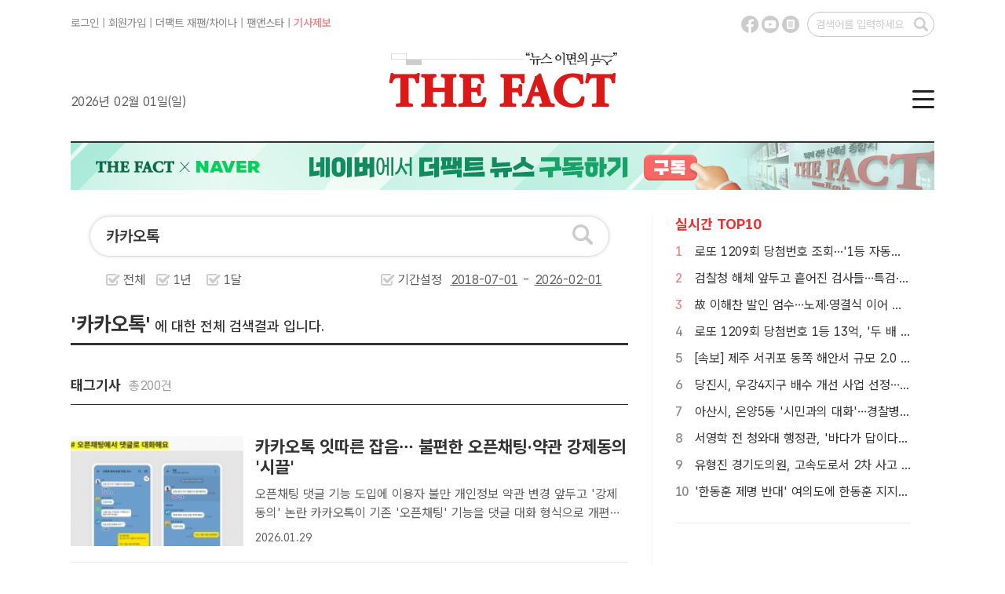

--- FILE ---
content_type: text/html; charset=UTF-8
request_url: http://search.tf.co.kr/search.php?q=%EC%B9%B4%EC%B9%B4%EC%98%A4%ED%86%A1&ref=read_gizatag
body_size: 30218
content:


<!doctype html>
<html>
<head>
<meta charset="utf-8">
<title>카카오톡 검색결과 - 더팩트</title>

<meta http-equiv="X-UA-Compatible" content="IE=edge">
<!--
<meta http-equiv="Pragma" content="no-cache" />
-->
<meta name="format-detection" content="telephone=no, address=no, email=no"/>
<meta name="title" content="카카오톡 검색결과 - 더팩트" />
<meta name="news_keywords" content="카카오톡 검색결과를 더팩트에서 만나보세요" />

<meta name="keywords" content="카카오톡 검색결과를 더팩트에서 만나보세요" />
<meta name="description" content=" 카카오톡 검색결과를 더팩트에서 만나보세요" />
<meta name="copyright" content="tf.co.kr, Inc" />
<meta name="writer" content="더팩트" />
<meta name="subject" content="카카오톡 검색결과 - 더팩트" />
<meta name="author" content="tf.co.kr" />

<meta property="fb:app_id" content="128874367213393" />
<meta property="og:url" content="https://search.tf.co.kr/search.php" />
<meta property="og:title" content="카카오톡 검색결과 - 더팩트" />
<meta property="og:type" content="website" />
<meta property="og:description" content="카카오톡 검색결과를 더팩트에서 만나보세요" />
<meta property="og:image" content="https://img.tf.co.kr/ss/2025/tf/thefact_img.png" />
<meta property="og:site_name" content="더팩트" />
<meta property="og:locale" content="ko_KR" />
<meta property="article:author" content="https://www.tf.co.kr" />
<meta property="article:publisher" content="https://www.tf.co.kr" />
<meta name="facebook-domain-verification" content="ycd07k3len4ydz7xifi61ga4ms38kn" />

<meta name="twitter:card" content="summary_large_image" />
<meta name="twitter:title" content="카카오톡 검색결과 - 더팩트" />
<meta name="twitter:description" content="카카오톡 검색결과를 더팩트에서 만나보세요" />
<meta name="twitter:image:src" content="https://img.tf.co.kr/ss/2025/tf/thefact_img.png" />

<link href="https://www.tf.co.kr/public/css/2025/default.css?v=20241211" rel="stylesheet" type="text/css" />
<link href="https://www.tf.co.kr/public/css/2025/tf_subpage.css?v=202412272" rel="stylesheet" type="text/css" />

<link rel="preconnect" href="https://cdn.jsdelivr.net/" crossorigin />
<link rel="preload" as="style" href="https://cdn.jsdelivr.net/gh/orioncactus/pretendard@v1.3.9/dist/web/variable/pretendardvariable-gov-dynamic-subset.min.css" crossorigin onload="this.onload=null;this.rel='stylesheet'" />

<link rel="shortcut icon" href="https://img.tf.co.kr/ss/tffavicon.ico" />

<!-- 이건 페이지마다 바껴서 들어가야 함-->
<link rel="canonical" href="https://search.tf.co.kr/search.php" />

<!--
<script data-ad-client="ca-pub-5925106170023738" async src="https://pagead2.googlesyndication.com/pagead/js/adsbygoogle.js"></script>
-->


<script src="//www.tf.co.kr/public/js/2025/jquery/jquery-1.11.2.min.js"></script>
<!--
<script src="https://www.tf.co.kr/public/js/2015/jquery/jquery-1.9.1.min.js" type="text/javascript"></script>
-->
<script src="//www.tf.co.kr/public/js/2025/tf.common.js?v=20161222_2" type="text/javascript"></script>

</head>

<body>

<!--탑 메뉴 레이어-->
<script src="//www.tf.co.kr/public/layout/2025/global_nav.php?v=2024111101" type="text/javascript"></script>

<script src="./js/rts_2015.js?v=20150211"></script>
<script src="./js/datepicker_2025.js?v=12"></script>

<script type="text/javascript">
$(function() {
	$(".search_ui_wrap .s_u_select > *").bind({
		click: function() {
			$(".search_ui_wrap .s_u_select > *").not(".sel").removeClass("on");
			$(this).addClass("on");
			$('#sType').val($(this).attr('typevar'));

		}
	});

	$( window ).resize(function() {
		//tf_scrollFix.reset();
	});

	//$('.poll_photo_more,.pa_i_imgs').imgLiquid({fill:true,verticalAlign:'10%'});
	
});
</script>
<script type="text/javascript">

function searchchk(){
	var f = document.sform;
	var v = f.q.value;
	v = v.encodeURLComponent();
	f.q.value = v;

}

function changeDate(str){
	var sdate = document.getElementById("sdate");
	var edate = document.getElementById("edate");
	
	var dt = new Date();
	var month = dt.getMonth()+1;
	var day = dt.getDate();
	var year = (navigator.appName.indexOf("Microsoft Internet Explorer") > -1) ? dt.getFullYear() : dt.getYear() + 1900;

	if(str == "all"){
		sdate.value = "";
		edate.value = "";
		
		//sdate.setAttribute('data-value') = "";
		//edate.setAttribute('data-value') = "";
		
	}else if(str == "year"){
		sdate.value = year-1 + '-' + addZero(month,2) + '-' + addZero(day,2);
		edate.value = year + '-' + addZero(month,2) + '-' + addZero(day,2);
		
		//sdate.setAttribute('data-value') = year-1 + '-' + addZero(month,2) + '-' + addZero(day,2);
		//edate.setAttribute('data-value') = year + '-' + addZero(month,2) + '-' + addZero(day,2);
		
	}else if(str == "month"){
		if(month<=1){
			sdate.value = year-1 + '-12-' + addZero(day,2);
			//sdate.setAttribute('data-value') = year-1 + '-12-' + addZero(day,2);
			
		}else{
			sdate.value = year + '-' + addZero(dt.getMonth(),2) + '-' + addZero(day,2);
			//sdate.setAttribute('data-value') = year + '-' + addZero(dt.getMonth(),2) + '-' + addZero(day,2);
	
		}
		edate.value = year + '-' + addZero(month,2) + '-' + addZero(day,2);
		//edate.setAttribute('data-value') = year + '-' + addZero(month,2) + '-' + addZero(day,2);
		
	}
}

function addZero(num, size) {
    var zero = "";
    num = num.toString();
    if (num.length < size) {
        var len = size - num.length;
        for (i=0; i<len; i++) {
            zero += "0";
        }
    }
    return zero + num;
}

function resizeIframe(obj, minHeight) {minHeight = minHeight || 10;try {var getHeightByElement = function(body) {var last = body.lastChild;try {while (last && last.nodeType != 1 || !last.offsetTop) last = last.previousSibling;return last.offsetTop+last.offsetHeight;} catch(e) {return 0;}};var doc = obj.contentDocument || obj.contentWindow.document;if (doc.location.href == 'about:blank') {obj.style.height = minHeight+'px';return;}if (/MSIE/.test(navigator.userAgent)) var h = doc.body.scrollHeight;else {var s = doc.body.appendChild(document.createElement('DIV'));s.style.clear = 'both';var h = s.offsetTop;s.parentNode.removeChild(s);}if (h < minHeight) h = minHeight;obj.style.height = h + 'px';setTimeout(function(){ resizeIframe(obj,minHeight) }, 200);} catch (e) {}}
</script>

<!--Contents-->
<div id="tfSubCon">
	<div class="secBody rLine"> 
		<!--섹션 좌측-->
		<div class="lCol pdB30"> 
			<!--검색 폼-->
			<div class="searchWrap">
				<form name="sform" method=get onsubmit="return seachchk();">
				<input type="hidden" name="index" value="">
				<input type="hidden" name="datetype" value="" id="sType">
			
				<div class="searchBig">
					<input name="q" value="카카오톡" type="text" onkeydown="if(window.event.keyCode==13){document.sform.submit();}" placeholder="검색어를 입력해 주세요." title="검색어 입력란">
					<button type="submit"></button>
				</div>
				<!--검색 기간 설정-->
				<ul class="preSet">
					<li>
						<input type="radio" class="radioBtn" id="radio_01" name="radioBtn"  typevar="all" onclick="changeDate('all');">
						<label for="radio_01" class="radioBtn">전체</label>
					</li>
					<li>
						<input type="radio" class="radioBtn" id="radio_02" name="radioBtn" typevar="year" onclick="changeDate('year');">
						<label for="radio_02" class="radioBtn">1년</label>
					</li>
					<li>
						<input type="radio" class="radioBtn" id="radio_03" name="radioBtn" typevar="month" onclick="changeDate('month');">
						<label for="radio_03" class="radioBtn">1달</label>
					</li>
					<li class="dSet">
						<input type="radio" class="radioBtn" id="radio_04" name="radioBtn" typevar="all">
						<label for="radio_04" class="radioBtn">기간설정&nbsp;&nbsp;<input id="sdate" class="sDay" name="sdate" value="2018-07-01" type="text" size="8" readonly onclick="TFDATEPIC.open('sdate', '_DATE_PIC_1');"  title="검색 시작일"> - <input id="edate" class="sDay" name="edate" value="2026-02-01"  type="text" size="8" readonly onclick="TFDATEPIC.open('edate', '_DATE_PIC_2');"  title="검색 종료일"></label>
						<div  id="_DATE_PIC_1"></div>
						<div  id="_DATE_PIC_2"></div>
					</li>
				</ul>
				</form>
				
			</div>	
					
		
		
		

		
		
		<!-- 검색 결과 텍스트-->
		<div class="scReTxt mgT30"><span>'카카오톡'</span>&nbsp;에 대한 전체 검색결과 입니다.</div>
		
		<!--없음-->
		

		<!-- 태그검색 리스트 --> 
		        	
			<div class="scTxt mgT40">태그기사&nbsp;&nbsp;<span>총200건</span></div>
			
            <ul class="atcList mgT40">
									<li>
						<div class="aImg"><a href="https://news.tf.co.kr/read/economy/2287240.htm"><img src="https://img.tf.co.kr/article/home/2026/01/29/thumb/202645891769648235_200.jpg" onerror="this.src='https://img.tf.co.kr/ss/2025/tf/tf_no_image.gif'" alt=" 카카오톡 잇따른 잡음… 불편한 오픈채팅·약관 강제동의 '시끌'"></a></div>
						<div class="aTxt"><span class="mTitle"><a href="https://news.tf.co.kr/read/economy/2287240.htm"> 카카오톡 잇따른 잡음… 불편한 오픈채팅·약관 강제동의 '시끌'</a></span> <span class="mRead cutM"><a href="https://news.tf.co.kr/read/economy/2287240.htm"> 오픈채팅 댓글 기능 도입에 이용자 불만개인정보 약관 변경 앞두고 '강제 동의' 논란  카카오톡이 기존 '오픈채팅' 기능을 댓글 대화 형식으로 개편하자 일부 이용자들이 편의성 저하에 대한 불만을 제기하고 있다. /카카오톡 공지사항 갈무리[더팩트｜우지수 기자] 카카오톡이 잇단 업데이트와 정책 변경..</a></span><span>2026.01.29</span> </div>
					</li>
									<li>
						<div class="aImg"><a href="https://news.tf.co.kr/read/economy/2279052.htm"><img src="https://img.tf.co.kr/article/home/2026/01/05/thumb/202664341767589265_200.jpg" onerror="this.src='https://img.tf.co.kr/ss/2025/tf/tf_no_image.gif'" alt=" 카카오 정신아, 연임 시험대…실적 띄웠지만 AI·카톡 개편 '변수'"></a></div>
						<div class="aTxt"><span class="mTitle"><a href="https://news.tf.co.kr/read/economy/2279052.htm"> 카카오 정신아, 연임 시험대…실적 띄웠지만 AI·카톡 개편 '변수'</a></span> <span class="mRead cutM"><a href="https://news.tf.co.kr/read/economy/2279052.htm"> 지난해 3분기 최대 영업이익, 조직 슬림화 단행정부 AI 사업 탈락, 카카오톡 개편 후폭풍 여전  지난해 분기 최대 영업이익을 낸 정신아 카카오 대표(사진 우측 상단)가 올해 3월 임기 만료를 앞둔 가운데 정부 AI 사업 탈락, 카카오톡 개편 후폭풍 등 변수를 딛고 연임하게 될지 업계 관심이 쏠린..</a></span><span>2026.01.06</span> </div>
					</li>
									<li>
						<div class="aImg"><a href="https://news.tf.co.kr/read/economy/2272971.htm"><img src="https://img.tf.co.kr/article/home/2025/12/16/thumb/202589771765852183_200.jpg" onerror="this.src='https://img.tf.co.kr/ss/2025/tf/tf_no_image.gif'" alt=" 카카오톡, '친구목록' 다시 기본 화면으로…이용자 불만 수용"></a></div>
						<div class="aTxt"><span class="mTitle"><a href="https://news.tf.co.kr/read/economy/2272971.htm"> 카카오톡, '친구목록' 다시 기본 화면으로…이용자 불만 수용</a></span> <span class="mRead cutM"><a href="https://news.tf.co.kr/read/economy/2272971.htm"> v25.11.0 업데이트 순차 적용'친구'와 '소식' 탭 분리  지난 9월 23일 경기도 용인시 카카오AI캠퍼스에서 열린 '이프 카카오 2025'에서 홍민택 카카오 CPO가 카카오톡 개편 배경과 미래 전략에 대해 설명하고 있다. /우지수 기자[더팩트｜우지수 기자] 카카오가 카카오톡 친구탭에서 ..</a></span><span>2025.12.16</span> </div>
					</li>
				                <!--마지막에만 li last-->
            
				<li class="more"><a href="./search_list_tag.php?q=%EC%B9%B4%EC%B9%B4%EC%98%A4%ED%86%A1&sdate=2018-07-01&edate=2026-02-01">더보기 &gt;</a></li>
			</ul>
		

		<!-- 검색 리스트 --> 
		        	
			<div class="scTxt mgT30">기사&nbsp;&nbsp;<span>총2210건</span></div>
			
            <ul class="atcList mgT40">
									
				
					<li>
						<div class="aImg"><a href="https://news.tf.co.kr/read/economy/2287240.htm"><img src="https://img.tf.co.kr/article/home/2026/01/29/thumb/202645891769648235_200.jpg" onerror="this.src='https://img.tf.co.kr/ss/2025/tf/tf_no_image.gif'" alt=" 카카오톡 잇따른 잡음… 불편한 오픈채팅·약관 강제동의 '시끌'"></a></div>
						<div class="aTxt"><span class="mTitle"><a href="https://news.tf.co.kr/read/economy/2287240.htm"> 카카오톡 잇따른 잡음… 불편한 오픈채팅·약관 강제동의 '시끌'</a></span> <span class="mRead cutM"><a href="https://news.tf.co.kr/read/economy/2287240.htm"> 오픈채팅 댓글 기능 도입에 이용자 불만개인정보 약관 변경 앞두고 '강제 동의' 논란  카카오톡이 기존 '오픈채팅' 기능을 댓글 대화 형식으로 개편하자 일부 이용자들이 편의성 저하에 대한 불만을 제기하고 있다. /카카오톡 공지사항 갈무리[더팩트｜우지수 기자] 카카오톡이 잇단 업데이트와 정책 변경..</a></span><span>2026.01.29</span> </div>
					</li>
									
				
					<li>
						<div class="aImg"><a href="https://news.tf.co.kr/read/life/2287154.htm"><img src="https://img.tf.co.kr/article/home/2026/01/28/thumb/202641381769598588_200.jpg" onerror="this.src='https://img.tf.co.kr/ss/2025/tf/tf_no_image.gif'" alt=" '통일교 의혹' 김건희·권성동 유죄…합수본 수사도 탄력"></a></div>
						<div class="aTxt"><span class="mTitle"><a href="https://news.tf.co.kr/read/life/2287154.htm"> '통일교 의혹' 김건희·권성동 유죄…합수본 수사도 탄력</a></span> <span class="mRead cutM"><a href="https://news.tf.co.kr/read/life/2287154.htm"> 샤넬 가방 등 통일교 현안 지원 대가로 인정통일교 정치권 로비·정교유착 수사 정당성 확보  통일교 측으로부터 불법 정치자금을 받은 혐의를 받는 권성동 국민의힘 의원이 16일 오후 서울 서초구 서울중앙지방법원에서 열린 구속 전 피의자 심문(영장실질심사)에 출석하고 있다./더팩트DB[더팩트ㅣ송다..</a></span><span>2026.01.29</span> </div>
					</li>
									
				
					<li>
						<div class="aImg"><a href="https://news.tf.co.kr/read/life/2286924.htm"><img src="https://img.tf.co.kr/article/home/2026/01/28/thumb/20262311176957586600_200.jpg" onerror="this.src='https://img.tf.co.kr/ss/2025/tf/tf_no_image.gif'" alt=" '명태균 의혹' 오세훈 측 "신속한 심리해달라""></a></div>
						<div class="aTxt"><span class="mTitle"><a href="https://news.tf.co.kr/read/life/2286924.htm"> '명태균 의혹' 오세훈 측 "신속한 심리해달라"</a></span> <span class="mRead cutM"><a href="https://news.tf.co.kr/read/life/2286924.htm"> 3월 4일 첫 공판, 강혜경 명태균 증인신문재판부 "정치 개입 인식 불식 시킬 것"  오세훈 서울시장이 지나해 10월 23일 오전 서울 중구 서울시청에서 열린 국회 행정안전위원회의 서울시청에 대한 국정감사에서 의원 질의에 답하고 있다./남용희 기자[더팩트ㅣ설상미 기자] 여론조사 비용 대납 의혹..</a></span><span>2026.01.28</span> </div>
					</li>
									
				
					<li>
						<div class="aImg"><a href="https://news.tf.co.kr/read/national/2286157.htm"><img src="https://img.tf.co.kr/article/home/2026/01/26/thumb/20261771769413785_200.jpg" onerror="this.src='https://img.tf.co.kr/ss/2025/tf/tf_no_image.gif'" alt=" 곡성몰, 설 맞이 '최대 40% 할인' 특별전 운영"></a></div>
						<div class="aTxt"><span class="mTitle"><a href="https://news.tf.co.kr/read/national/2286157.htm"> 곡성몰, 설 맞이 '최대 40% 할인' 특별전 운영</a></span> <span class="mRead cutM"><a href="https://news.tf.co.kr/read/national/2286157.htm"> 2월 13일까지 전 상품 대상  곡성몰 설날 기획전 홍보 포스터. /곡성군[더팩트ㅣ곡성=김동언 기자] 전남 곡성군이 설 명절을 맞아 온라인 쇼핑몰 '곡성몰'에서 전 상품을 대상으로 최대 40% 할인 혜택을 제공하는 특별전을 운영한다고 26일 밝혔다.이번 특별전은 설 명절을 앞두고 지역 농·특산..</a></span><span>2026.01.26</span> </div>
					</li>
									
				
					<li>
						<div class="aImg"><a href="https://news.tf.co.kr/read/life/2285813.htm"><img src="https://img.tf.co.kr/article/home/2026/01/26/thumb/202684391769386913_200.jpg" onerror="this.src='https://img.tf.co.kr/ss/2025/tf/tf_no_image.gif'" alt=" 인권위 "군 사관학교 성적 연계 외출·외박 제한 개선해야""></a></div>
						<div class="aTxt"><span class="mTitle"><a href="https://news.tf.co.kr/read/life/2285813.htm"> 인권위 "군 사관학교 성적 연계 외출·외박 제한 개선해야"</a></span> <span class="mRead cutM"><a href="https://news.tf.co.kr/read/life/2285813.htm">국가인권위원회가 지난 13일 해군·공군·국군간호사관학교장에게 학업성적 등과 연계한 외출·외박제도 운영 관련 규정을 개선할 것을 권고했다고 26일 밝혔다. /더팩트 DB[더팩트ㅣ이라진 기자] 국가인권위원회(인권위)는 해군·공군·국군간호사관학교장에게 학업성적 등과 연계한 외출·외박제도 운영..</a></span><span>2026.01.26</span> </div>
					</li>
									
				
					<li>
						<div class="aImg"><a href="https://news.tf.co.kr/read/national/2285693.htm"><img src="https://img.tf.co.kr/article/home/2026/01/25/thumb/202685861769312753_200.jpg" onerror="this.src='https://img.tf.co.kr/ss/2025/tf/tf_no_image.gif'" alt=" 인천시, 'AI 인천육아코디' 챗봇 서비스 실시"></a></div>
						<div class="aTxt"><span class="mTitle"><a href="https://news.tf.co.kr/read/national/2285693.htm"> 인천시, 'AI 인천육아코디' 챗봇 서비스 실시</a></span> <span class="mRead cutM"><a href="https://news.tf.co.kr/read/national/2285693.htm"> 월령·거주 지역 입력하면 맞춤형 정보 제공2026년 체험단 운영 거쳐 서비스 예정   카카오톡 챗봇 테스트 화면. /인천시[더팩트ㅣ인천= 김재경 기자] 인천시는 가정에서 영유아를 양육하는 부모들이 육아 정보를 보다 쉽고 편리하게 이용할 수 있도록 (가칭)'인공지능(AI) 인천육아코디' 챗봇..</a></span><span>2026.01.25</span> </div>
					</li>
				                <!--마지막에만 li last-->
				
				<li class="more"><a href="./search_list.php?q=%EC%B9%B4%EC%B9%B4%EC%98%A4%ED%86%A1&index=art&sdate=2018-07-01&edate=2026-02-01">더보기 &gt;</a></li>

			</ul>
			        
				
		
        <!-- 포토 리스트 -->
		        		
			<div class="scTxt mgT30">포토기사&nbsp;&nbsp;<span>총31건</span></div>
			<ul class="scPtList mgT40">
			                
				<li> <a href="https://news.tf.co.kr/read/photomovie/2287284.htm" class="ptImg"><img src="https://img.tf.co.kr/article/home/2026/01/29/thumb/202616581769651312_200.jpg" onerror="this.src='https://img.tf.co.kr/article/home/2026/01/29/thumb/202616581769651312.jpg'" alt=" '설레는 설마중' 우체국쇼핑으로 알뜰하게 준비하세요! [TF사진관]"></a> <a href="https://news.tf.co.kr/read/photomovie/2287284.htm" class="ptTxt"> '설레는 설마중' 우체국쇼핑으로 알..</a> </li>
				
			                
				<li> <a href="https://news.tf.co.kr/read/photomovie/2282397.htm" class="ptImg"><img src="https://img.tf.co.kr/article/home/2026/01/15/thumb/202611241768436099_200.jpg" onerror="this.src='https://img.tf.co.kr/article/home/2026/01/15/thumb/202611241768436099.jpg'" alt=" '강선우 1억 의혹' 김경, 경찰 재소환..."심려 끼쳐 죄송" [TF사진관]"></a> <a href="https://news.tf.co.kr/read/photomovie/2282397.htm" class="ptTxt"> '강선우 1억 의혹' 김경, 경찰 ..</a> </li>
				
			                
				<li> <a href="https://news.tf.co.kr/read/photomovie/2193129.htm" class="ptImg"><img src="https://img.tf.co.kr/article/home/2025/04/01/thumb/202582221743473901_200.jpg" onerror="this.src='https://img.tf.co.kr/article/home/2025/04/01/thumb/202582221743473901.jpg'" alt=" '성폭력 혐의' 장제원 사망, 병원 찾은 김성태 전 의원 [TF사진관]"></a> <a href="https://news.tf.co.kr/read/photomovie/2193129.htm" class="ptTxt"> '성폭력 혐의' 장제원 사망, 병원..</a> </li>
				
			                
				<li> <a href="https://news.tf.co.kr/read/photomovie/2192917.htm" class="ptImg"><img src="https://img.tf.co.kr/article/home/2025/03/31/thumb/202552451743409685_200.jpg" onerror="this.src='https://img.tf.co.kr/article/home/2025/03/31/thumb/202552451743409685.jpg'" alt=" 김수현 '눈물의 기자회견'..."김새론 미성년자 시절 교제 안해" [TF사진관]"></a> <a href="https://news.tf.co.kr/read/photomovie/2192917.htm" class="ptTxt"> 김수현 '눈물의 기자회견'..."김..</a> </li>
				
			                
				<li> <a href="https://news.tf.co.kr/read/photomovie/2179643.htm" class="ptImg"><img src="https://img.tf.co.kr/article/home/2025/02/17/thumb/202558931739769250_200.jpg" onerror="this.src='https://img.tf.co.kr/article/home/2025/02/17/thumb/202558931739769250.jpg'" alt=" 김새론, 25세 꽃다운 나이에... 안타까운 작별 [TF사진관]"></a> <a href="https://news.tf.co.kr/read/photomovie/2179643.htm" class="ptTxt"> 김새론, 25세 꽃다운 나이에.....</a> </li>
				
			                
				<li> <a href="http://news.tf.co.kr/read/photomovie/2057564.htm" class="ptImg"><img src="http://img.tf.co.kr/article/home/2023/11/24/thumb/202320451700806572_200.jpg" onerror="this.src='http://img.tf.co.kr/article/home/2023/11/24/thumb/202320451700806572.jpg'" alt=" 요기요, 카카오톡 '주문하기 by 요기요' 론칭 [포토]"></a> <a href="http://news.tf.co.kr/read/photomovie/2057564.htm" class="ptTxt"> 요기요, 카카오톡 '주문하기 by ..</a> </li>
				
			                
				<li> <a href="http://news.tf.co.kr/read/photomovie/2057563.htm" class="ptImg"><img src="http://img.tf.co.kr/article/home/2023/11/24/thumb/202327381700806562_200.jpg" onerror="this.src='http://img.tf.co.kr/article/home/2023/11/24/thumb/202327381700806562.jpg'" alt=" '이제 카카오톡으로 요기요 주문하세요!' [포토]"></a> <a href="http://news.tf.co.kr/read/photomovie/2057563.htm" class="ptTxt"> '이제 카카오톡으로 요기요 주문하세..</a> </li>
				
			                
				<li> <a href="http://news.tf.co.kr/read/photomovie/2057562.htm" class="ptImg"><img src="http://img.tf.co.kr/article/home/2023/11/24/thumb/20236121700806504_200.jpg" onerror="this.src='http://img.tf.co.kr/article/home/2023/11/24/thumb/20236121700806504.jpg'" alt=" 요기요, 카카오와 손잡고 '신규 주문 채널 확대' [포토]"></a> <a href="http://news.tf.co.kr/read/photomovie/2057562.htm" class="ptTxt"> 요기요, 카카오와 손잡고 '신규 주..</a> </li>
				
			                
				<li> <a href="http://news.tf.co.kr/read/photomovie/2056762.htm" class="ptImg"><img src="http://img.tf.co.kr/article/home/2023/11/21/thumb/2023631700533682_200.jpg" onerror="this.src='http://img.tf.co.kr/article/home/2023/11/21/thumb/2023631700533682.jpg'" alt=" 요기요, 카카오 협업 '주문하기 by 요기요' 론칭 [포토]"></a> <a href="http://news.tf.co.kr/read/photomovie/2056762.htm" class="ptTxt"> 요기요, 카카오 협업 '주문하기 b..</a> </li>
				
			                
				<li> <a href="http://news.tf.co.kr/read/photomovie/2056761.htm" class="ptImg"><img src="http://img.tf.co.kr/article/home/2023/11/21/thumb/202387611700533614_200.jpg" onerror="this.src='http://img.tf.co.kr/article/home/2023/11/21/thumb/202387611700533614.jpg'" alt=" 요기요, '주문하기 by 요기요' 론칭 [포토]"></a> <a href="http://news.tf.co.kr/read/photomovie/2056761.htm" class="ptTxt"> 요기요, '주문하기 by 요기요' ..</a> </li>
				
			                
				<li> <a href="http://news.tf.co.kr/read/photomovie/2056760.htm" class="ptImg"><img src="http://img.tf.co.kr/article/home/2023/11/21/thumb/202341621700533542_200.jpg" onerror="this.src='http://img.tf.co.kr/article/home/2023/11/21/thumb/202341621700533542.jpg'" alt=" 카카오톡으로 요기요 주문하세요 [포토]"></a> <a href="http://news.tf.co.kr/read/photomovie/2056760.htm" class="ptTxt"> 카카오톡으로 요기요 주문하세요 [포..</a> </li>
				
			                
				<li> <a href="http://news.tf.co.kr/read/photomovie/1971999.htm" class="ptImg"><img src="http://img.tf.co.kr/article/home/2022/10/17/thumb/202297351665979927_200.jpg" onerror="this.src='http://img.tf.co.kr/article/home/2022/10/17/thumb/202297351665979927.jpg'" alt=" 정청래, '카카오 먹통에 이익 노린 T맵 광고 질타' [TF사진관]"></a> <a href="http://news.tf.co.kr/read/photomovie/1971999.htm" class="ptTxt"> 정청래, '카카오 먹통에 이익 노린..</a> </li>
				
							<li class="more"><a href="./search_list.php?q=%EC%B9%B4%EC%B9%B4%EC%98%A4%ED%86%A1&index=photo&sdate=2018-07-01&edate=2026-02-01">더보기 &gt;</a></li>
			</ul>
			
				
		
		        
			
			<div class="scTxt mgT40">동영상기사&nbsp;&nbsp;<span>총5건</span></div>
			<ul class="scPtList mgT40">
			                
				<li><span class="vIcon"></span> <a href="https://news.tf.co.kr/read/video/2275046.htm" class="vImg"><img src="https://img.tf.co.kr/article/home/2025/12/22/thumb/202582531766380109.jpg" onerror="this.src='https://img.tf.co.kr/ss/2025/tf/tf_no_image.gif'" alt=" [이슈클립] '저속노화' 정희원, A씨와 '진실공방'…"가스라이팅" vs "강제추행" (영상)"></a> <a href="https://news.tf.co.kr/read/video/2275046.htm" class="ptTxt"> [이슈클립] '저속노화' 정희원, ..</a> </li>
				
				
			                
				<li><span class="vIcon"></span> <a href="https://news.tf.co.kr/read/video/2255455.htm" class="vImg"><img src="https://img.tf.co.kr/article/home/2025/10/24/thumb/202595091761288349.jpg" onerror="this.src='https://img.tf.co.kr/ss/2025/tf/tf_no_image.gif'" alt=" "진짜 몰상식해"...'어좌' 앉은 김건희에, 경복궁 직원들도 '분노' [김민지의 '현장']"></a> <a href="https://news.tf.co.kr/read/video/2255455.htm" class="ptTxt"> "진짜 몰상식해"...'어좌' 앉은..</a> </li>
				
				
			                
				<li><span class="vIcon"></span> <a href="https://news.tf.co.kr/read/video/2247536.htm" class="vImg"><img src="https://img.tf.co.kr/article/home/2025/09/25/thumb/202540671758762813.jpg" onerror="this.src='https://img.tf.co.kr/ss/2025/tf/tf_no_image.gif'" alt=" [이슈클립] "상사 일상을 내가 왜 봐야 해?" 카톡 개편에 이용자들 '불만' (영상)"></a> <a href="https://news.tf.co.kr/read/video/2247536.htm" class="ptTxt"> [이슈클립] "상사 일상을 내가 왜..</a> </li>
				
				
			                
				<li><span class="vIcon"></span> <a href="https://news.tf.co.kr/read/video/2243530.htm" class="vImg"><img src="https://img.tf.co.kr/article/home/2025/09/13/thumb/202553731757730985.jpg" onerror="this.src='https://img.tf.co.kr/ss/2025/tf/tf_no_image.gif'" alt=" [이슈클립] 국민 90% 지급, 2차 소비쿠폰 어떻게 쓰나? 종합 Q&A (영상)"></a> <a href="https://news.tf.co.kr/read/video/2243530.htm" class="ptTxt"> [이슈클립] 국민 90% 지급, 2..</a> </li>
				
				
			                
				<li><span class="vIcon"></span> <a href="https://news.tf.co.kr/read/video/2236928.htm" class="vImg"><img src="https://img.tf.co.kr/article/home/2025/08/25/thumb/20254391756085754.jpg" onerror="this.src='https://img.tf.co.kr/ss/2025/tf/tf_no_image.gif'" alt=" [이슈클립] "우리 딸 왜 괴롭혀?”…상식 벗어난 신입사원, 직장 내 갈등 점화 (영상)"></a> <a href="https://news.tf.co.kr/read/video/2236928.htm" class="ptTxt"> [이슈클립] "우리 딸 왜 괴롭혀?..</a> </li>
				
				
						
			<li class="more"><a href="./search_list.php?q=%EC%B9%B4%EC%B9%B4%EC%98%A4%ED%86%A1&index=video&sdate=2018-07-01&edate=2026-02-01">더보기 &gt;</a></li>
			</ul>
		
	
</div>
		<!--섹션 우측-->
		<div class="rCol">
			<dl class="rtTop">
				<!--실시간top10-->	
                <script src="//www.tf.co.kr/public/layout/2025/main_top10.php?v=8" type="text/javascript"></script>
			</dl>
			<dl class="rtTop noBdb mgT30" id="THOTH_RECONEWS">
				<script src="//talk.tf.co.kr/thoth/recommend.js?v=20240124" type="text/javascript"></script>
				<script type="text/javascript">
					function thothRecommend(data)
					{
						try {
							var rList = "<dt>TF알고리즘 뉴스</dt>";
							for (var i = 0; i < data.length; i++)
							{
								//rList += "<dd>· <a href=\""+data[i].url+"?ref=read_recommand&v=thoth_recommend\">"+data[i].title+"</a></dd>";
								rList += "<dd>· <a href=\""+data[i].url+"?v=thoth_recommend\">"+data[i].title+"</a></dd>";
							}
							document.getElementById("THOTH_RECONEWS").innerHTML = rList;
							document.getElementById("THOTH_RECONEWS").style.display = "";
						} catch(e) {document.getElementById("THOTH_RECONEWS").style.display = "none";}
					}
					thothRec.param.type = "read";
					thothRec.param.callback = "thothRecommend";
					$(function() {
						thothRec.run();
						console.log("THOTH RECOMMEND!!!");
					});
				</script>
			</dl>
			
			<!--
			<div class="ad3">광고1 300x300</div>
			<div class="ad3">광고2 300x300</div>
			-->
		</div>
	</div>
</div>

<!--Footer-->
<script src="//www.tf.co.kr/public/layout/2025/copyright.php?v=2024111202" type="text/javascript"></script>

</body>
</html>



--- FILE ---
content_type: text/javascript; charset=utf-8
request_url: http://www.tf.co.kr/public/layout/2025/global_nav.php?v=2024111101
body_size: 9571
content:
(function() {
	try {
		
		//<!--탑 메뉴 레이어-->
		document.write("<div class=\"topMenu\" id=\"topMenu\" style=\"display:none\">"); 
		document.write("	<div class=\"menuWrap\">"); 
		document.write("		<div class=\"menuCloseBtn\"><a href=\"#\" onClick=\"topmenu_close();return false;\"></a></div>"); 
		document.write("		<ul style=\"border-left: none;\">"); 
		document.write("			<li class=\"mMenu\"><a href=\"https://www.tf.co.kr/news2/exclusive/section.ss\">단독</a></li>"); 
		document.write("			<li class=\"mMenu\"><a href=\"https://news.tf.co.kr/list/all\">전체</a></li>"); 
		document.write("		</ul>"); 
		document.write("		<ul>"); 
		document.write("			<li class=\"mMenu\"><a href=\"https://www.tf.co.kr/news2/ptoday/section.ss\">정치</a></li>"); 
		document.write("			<li><a href=\"https://news.tf.co.kr/list/ptoday/101140300000000\">정치일반</a></li>"); 
		document.write("			<li><a href=\"https://news.tf.co.kr/list/ptoday/101141500000000\">대통령실</a></li>"); 
		document.write("			<li><a href=\"https://news.tf.co.kr/list/ptoday/101141600000000\">국회/정당</a></li>"); 
		document.write("			<li><a href=\"https://news.tf.co.kr/list/ptoday/101141700000000\">외교/안보</a></li>"); 
		document.write("			<li><a href=\"https://news.tf.co.kr/list/ptoday/101142000000000\">대선</a></li>"); 
		document.write("			<li><a href=\"https://news.tf.co.kr/list/ptoday/101142100000000\">지선</a></li>"); 
		document.write("			<li><a href=\"https://news.tf.co.kr/list/ptoday/101141800000000\">총선</a></li>"); 
		document.write("		</ul>"); 
		document.write("		<ul>"); 
		document.write("			<li class=\"mMenu\"><a href=\"https://www.tf.co.kr/news2/economy/section.ss\">경제</a></li>"); 
		document.write("			<li><a href=\"https://news.tf.co.kr/list/economy/101160100000000\">기획/현장</a></li>"); 
		document.write("			<li><a href=\"https://news.tf.co.kr/list/economy/101161600000000\">산업/재계</a></li>"); 
		document.write("			<li><a href=\"https://news.tf.co.kr/list/economy/101161700000000\">부동산</a></li>"); 
		document.write("			<li><a href=\"https://news.tf.co.kr/list/economy/101160200000000\">경제일반</a></li>"); 
		document.write("			<li><a href=\"https://news.tf.co.kr/list/economy/101161400000000\">IT/게임</a></li>"); 
		document.write("			<li><a href=\"https://news.tf.co.kr/list/economy/101160500000000\">자동차</a></li>"); 
		document.write("			<li><a href=\"https://news.tf.co.kr/list/economy/101161501000000\">금융</a></li>"); 
		document.write("			<li><a href=\"https://news.tf.co.kr/list/economy/101161502000000\">증권</a></li>"); 
		document.write("		</ul>"); 
		document.write("		<ul>"); 
		document.write("			<li class=\"mMenu\"><a href=\"https://www.tf.co.kr/news2/life/section.ss\">사회</a></li>"); 
		document.write("			<li><a href=\"https://news.tf.co.kr/list/life/101050100000000\">사회일반</a></li>"); 
		document.write("			<li><a href=\"https://news.tf.co.kr/list/life/101052100000000\">법원/검찰</a></li>"); 
		document.write("			<li><a href=\"https://news.tf.co.kr/list/life/101051700000000\">사건/사고</a></li>"); 
		document.write("			<li><a href=\"https://news.tf.co.kr/list/life/101052300000000\">교육</a></li>"); 
		document.write("			<li><a href=\"https://news.tf.co.kr/list/life/101052200000000\">보건복지</a></li>"); 
		document.write("			<li><a href=\"https://news.tf.co.kr/list/livingculture/101340000000000\">생활/문화</a></li>"); 
		document.write("			<li><a href=\"https://news.tf.co.kr/list/world/101350000000000\">세계</a></li>"); 
		document.write("		</ul>"); 
		document.write("		<ul>"); 
		document.write("			<li class=\"mMenu\"><a href=\"https://www.tf.co.kr/news2/national/section.ss\">전국</a></li>"); 
		document.write("			<li><a href=\"https://news.tf.co.kr/list/national/101330100000000\">경기</a></li>"); 
		document.write("			<li><a href=\"https://news.tf.co.kr/list/national/101331200000000\">인천</a></li>"); 
		document.write("			<li><a href=\"https://news.tf.co.kr/list/national/101330300000000\">대전세종충청</a></li>"); 
		document.write("			<li><a href=\"https://news.tf.co.kr/list/national/101330200000000\">부산경남</a></li>"); 
		document.write("			<li><a href=\"https://news.tf.co.kr/list/national/101330400000000\">대구경북</a></li>"); 
		document.write("			<li><a href=\"https://news.tf.co.kr/list/national/101330500000000\">광주전남</a></li>"); 
		document.write("			<li><a href=\"https://news.tf.co.kr/list/national/101330900000000\">전북</a></li>"); 
		document.write("			<li><a href=\"https://news.tf.co.kr/list/national/101330600000000\">강원</a></li>"); 
		document.write("			<li><a href=\"https://news.tf.co.kr/list/national/101331000000000\">제주</a></li>"); 
		document.write("		</ul>"); 
		document.write("		<ul>"); 
		document.write("			<li class=\"mMenu\"><a href=\"https://www.tf.co.kr/news2/entertain/section.ss\">연예</a></li>"); 
		document.write("			<li><a href=\"https://news.tf.co.kr/list/entertain/101040100000000\">연예일반</a></li>"); 
		document.write("			<li><a href=\"https://news.tf.co.kr/list/entertain/101040200000000\">방송/TV</a></li>"); 
		document.write("			<li><a href=\"https://news.tf.co.kr/list/entertain/101040500000000\">영화</a></li>"); 
		document.write("			<li><a href=\"https://news.tf.co.kr/list/entertain/101040400000000\">음악</a></li>"); 
		document.write("			<li><a href=\"https://news.tf.co.kr/list/entertain/101040300000000\">해외연예</a></li>"); 
		document.write("		</ul>"); 
		document.write("		<ul>"); 
		document.write("			<li class=\"mMenu\"><a href=\"https://www.tf.co.kr/news2/sports/section.ss\">스포츠</a></li>"); 
		document.write("			<li><a href=\"https://news.tf.co.kr/list/baseball/101010000000000\">야구</a></li>"); 
		document.write("			<li><a href=\"https://news.tf.co.kr/list/soccer/101020000000000\">축구</a></li>"); 
		document.write("			<li><a href=\"https://news.tf.co.kr/list/sports/101030000000000\">스포츠종합</a></li>"); 
		document.write("		</ul>"); 
		document.write("		<ul>"); 
		document.write("			<li class=\"mMenu\"><a href=\"https://www.tf.co.kr/news2/photomovie/section.ss#all_1\">포토</a></li>"); 
		document.write("			<li class=\"mMenu\"><a href=\"https://www.tf.co.kr/news2/video/section.ss\">영상</a></li>"); 
		document.write("			<li class=\"mMenu\"><a href=\"https://www.tf.co.kr/news2/opinion/section.ss\">오피니언</a></li>"); 
		document.write("		</ul>"); 
		document.write("	</div>"); 
		document.write("</div>"); 
		//<!--Header-->


		document.write("<div id=\"tf_header\">"); 
			//<!--TheFact Logo-->
		document.write("	<h1><a href=\"https://www.tf.co.kr/\"><img src=\"https://img.tf.co.kr/ss/2025/tf/tf_logo.gif\" alt=\"THE FACT\"></a></h1>"); 
        //document.write("	<h1><a href=\"https://www.tf.co.kr/\"><img src=\"https://img.tf.co.kr/ss/2025/tf/tf_new26_logo.gif\" alt=\"THE FACT\"></a></h1>"); 
				
		//<!--최상단 텍스트 메뉴-->
		document.write("   <div class=\"topTextLink\">"); 
					document.write("   <a href=\"https://member.tf.co.kr/login.jsp?OKurl=https%3A%2F%2Fwww.tf.co.kr%2F\">로그인</a> | <a href=\"https://member.tf.co.kr/join_main.jsp\">회원가입</a> | "); 
				document.write("   <a href=\"http://www.thefactjp.com/\" target=\"_blank\">더팩트 재팬</a>/<a href=\"http://www.thefact.tv/\" target=\"_blank\">차이나</a> | <a href=\"https://fannstar.tf.co.kr\" target=\"_blank\">팬앤스타</a> | <a href=\"https://talk.tf.co.kr/bbs/report/write\" class=\"tReport\">기사제보</a>"); 
		document.write("   </div>"); 
			//<!--소셜버튼-->
		document.write("	<ul class=\"topSBtn\">"); 
		document.write("		<li><a href=\"https://www.facebook.com/thefact1\" class=\"fbook\" target=\"_blank\"></a></li>"); 
		document.write("		<li><a href=\"https://www.youtube.com/@thefact2002\" class=\"ytube\" target=\"_blank\"></a></li>"); 
		document.write("		<li><a href=\"https://www.tf.co.kr/intro/2014/intro.html\" class=\"mobile\" target=\"_blank\"></a></li>"); 
		document.write("	</ul>"); 
			//<!--검색 폼-->
		document.write("	<div class=\"atcSearch\">"); 
		document.write("		<form action=\"https://search.tf.co.kr/search.php\" method=\"get\">" ); 
		document.write("			<input type=\"text\" name=\"q\" placeholder=\"검색어를 입력하세요\">"); 
		document.write("			<button type=\"submit\"></button>"); 
		document.write("		</form>"); 
		document.write("	</div>"); 
			//<!--오늘 날짜-->
		document.write("	<div class=\"topDate\">2026년 02월 01일(일)</div>"); 
			//<!--탑 메뉴 버튼-->
		document.write("	<div class=\"topMenuBtn\"><a href=\"#\" onClick=\"topmenu_open();return false;\" ></a></div>"); 
		document.write("</div>"); 


		//<!-- 상단 띠배너-->
		//document.write("<div id=\"tf_wBanner\"><a href=\"https://fannstar.tf.co.kr/\" target=\"_blank\"><img src=\"https://img.tf.co.kr/ss/2025/tf/tf_bn1100_fns.jpg\" alt=\"\"></a></div>"); 
		document.write("<div id=\"tf_wBanner\"><iframe src=\"https://www.tf.co.kr/public/layout/2025/top_menu_banner.php\" width=\"1100\" height=\"60\" topmargin=\"0\" leftmargin=\"0\" marginwidth=\"0\" marginheight=\"0\" frameborder=\"0\" scrolling=\"no\" title=\"배너 영역\"></iframe></div>");
	} catch(e){}
}) ();		

function topmenu_open(){
	document.getElementById("topMenu").style.display = 'block';
}	

function topmenu_close(){
	document.getElementById("topMenu").style.display = 'none';
}	

--- FILE ---
content_type: application/javascript; charset=UTF-8
request_url: http://www.tf.co.kr/public/js/2025/tf.common.js?v=20161222_2
body_size: 17867
content:
/*
기본 함수 모음
by Kang S.H
2015.01
*/
function setPng24(obj) {obj.width=obj.height=1;obj.className=obj.className.replace(/\bpng24\b/i,'');obj.style.filter = "progid:DXImageTransform.Microsoft.AlphaImageLoader(src='"+ obj.src +"',sizingMethod='image');";obj.src=''; return '';}
var Base64 = {_keyStr : "ABCDEFGHIJKLMNOPQRSTUVWXYZabcdefghijklmnopqrstuvwxyz0123456789+/=",encode : function (input) {var output = "";var chr1, chr2, chr3, enc1, enc2, enc3, enc4;var i = 0;input = Base64._utf8_encode(input);while (i < input.length) {chr1 = input.charCodeAt(i++);chr2 = input.charCodeAt(i++);chr3 = input.charCodeAt(i++);enc1 = chr1 >> 2;enc2 = ((chr1 & 3) << 4) | (chr2 >> 4);enc3 = ((chr2 & 15) << 2) | (chr3 >> 6);enc4 = chr3 & 63;if (isNaN(chr2)) {enc3 = enc4 = 64;} else if (isNaN(chr3)) {enc4 = 64;}output = output +this._keyStr.charAt(enc1) + this._keyStr.charAt(enc2) +this._keyStr.charAt(enc3) + this._keyStr.charAt(enc4);}return output;},decode : function (input) {var output = "";var chr1, chr2, chr3;var enc1, enc2, enc3, enc4;var i = 0;input = input.replace(/[^A-Za-z0-9\+\/\=]/g, "");while (i < input.length) {enc1 = this._keyStr.indexOf(input.charAt(i++));enc2 = this._keyStr.indexOf(input.charAt(i++));enc3 = this._keyStr.indexOf(input.charAt(i++));enc4 = this._keyStr.indexOf(input.charAt(i++));chr1 = (enc1 << 2) | (enc2 >> 4);chr2 = ((enc2 & 15) << 4) | (enc3 >> 2);chr3 = ((enc3 & 3) << 6) | enc4;output = output + String.fromCharCode(chr1);if (enc3 != 64) {output = output + String.fromCharCode(chr2);}if (enc4 != 64) {output = output + String.fromCharCode(chr3);}}output = Base64._utf8_decode(output);return output;},_utf8_encode : function (string) {string = string.replace(/\r\n/g,"\n");var utftext = "";for (var n = 0; n < string.length; n++) {var c = string.charCodeAt(n);if (c < 128) {utftext += String.fromCharCode(c);}else if((c > 127) && (c < 2048)) {utftext += String.fromCharCode((c >> 6) | 192);utftext += String.fromCharCode((c & 63) | 128);}else {utftext += String.fromCharCode((c >> 12) | 224);utftext += String.fromCharCode(((c >> 6) & 63) | 128);utftext += String.fromCharCode((c & 63) | 128);}}return utftext;},_utf8_decode : function (utftext) {var string = "";var i = 0;var c = c1 = c2 = 0;while ( i < utftext.length ) {c = utftext.charCodeAt(i);if (c < 128) {string += String.fromCharCode(c);i++;}else if((c > 191) && (c < 224)) {c2 = utftext.charCodeAt(i+1);string += String.fromCharCode(((c & 31) << 6) | (c2 & 63));i += 2;}else {c2 = utftext.charCodeAt(i+1);c3 = utftext.charCodeAt(i+2);string += String.fromCharCode(((c & 15) << 12) | ((c2 & 63) << 6) | (c3 & 63));i += 3;}}return string;}}
var tf_common;
(function() {
	String.prototype.trim = function() {return this.replace(/(^[ \f\n\r\t]*)|([ \f\n\r\t]*$)/g, "");};
	if (tf_common == null) tf_common = new Object();
	tf_common = {
		ad : function(ad, w, h) {document.write("<iframe src=\"https://news.tf.co.kr/ad/call?ad="+ad+"\" width=\""+w+"\" height=\""+h+"\" topmargin=\"0\" leftmargin=\"0\" marginwidth=\"0\" marginheight=\"0\" frameborder=\"0\" scrolling=\"no\" title=\"광고영역\" name=\"iframeadbanner\"></iframe>");},
		resizeIframe : function(obj, minHeight) {minHeight = minHeight || 10;try {var getHeightByElement = function(body) {var last = body.lastChild;try {while (last && last.nodeType != 1 || !last.offsetTop) last = last.previousSibling;return last.offsetTop+last.offsetHeight;} catch(e) {return 0;}};var doc = obj.contentDocument || obj.contentWindow.document;if (doc.location.href == 'about:blank') {obj.style.height = minHeight+'px';return;}if (/MSIE/.test(navigator.userAgent)) var h = doc.body.scrollHeight;else {var s = doc.body.appendChild(document.createElement('DIV'));s.style.clear = 'both';var h = s.offsetTop;s.parentNode.removeChild(s);}if (h < minHeight) h = minHeight;obj.style.height = h + 'px';setTimeout(function(){ tf_common.resizeIframe(obj,minHeight) }, 200);} catch (e) {}},
		resizeImg : function(imgObj, max_width, max_height) {var dst_width;var dst_height;var img_width;var img_height;img_width = parseInt(imgObj.width);img_height = parseInt(imgObj.height);if(img_width == 0 || img_height == 0){imgObj.style.display = '';return false;}if(img_width > max_width || img_height > max_height) {dst_width = max_width;dst_height = Math.ceil((max_width / img_width) * img_height);if(dst_height > max_height) {dst_height = max_height;dst_width = Math.ceil((max_height / img_height) * img_width);}imgObj.width = dst_width;imgObj.height = dst_height;}imgObj.style.display = '';return true;},
		addEvent: function( obj, type, fn ) {if ( obj.attachEvent ) {obj["e"+type+fn] = fn;obj[type+fn] = function() { obj["e"+type+fn]( window.event ) };obj.attachEvent( "on"+type, obj[type+fn] );}else{obj.addEventListener( type, fn, false );}},
		// *     example 1: htmlspecialchars("<a href='test'>Test</a>", 'ENT_QUOTES');
		// *     returns 1: '&lt;a href=&#039;test&#039;&gt;Test&lt;/a&gt;'
		// *     example 2: htmlspecialchars("ab\"c'd", ['ENT_NOQUOTES', 'ENT_QUOTES']);    // *     returns 2: 'ab"c&#039;d'
		// *     example 3: htmlspecialchars("my "&entity;" is still here", null, null, false);
		// *     returns 3: 'my &quot;&entity;&quot; is still here'
		htmlspecialchars : function(string, quote_style, charset, double_encode) {var optTemp = 0, i = 0, noquotes = false;if (typeof quote_style === 'undefined' || quote_style === null) {quote_style = 2;}string = string.toString(); if (double_encode !== false) {string = string.replace(/&/g, '&amp;');}string = string.replace(/</g, '&lt;').replace(/>/g, '&gt;');var OPTS = {'ENT_NOQUOTES': 0,'ENT_HTML_QUOTE_SINGLE': 1,'ENT_HTML_QUOTE_DOUBLE': 2,'ENT_COMPAT': 2,'ENT_QUOTES': 3,'ENT_IGNORE': 4};if (quote_style === 0) {noquotes = true;}if (typeof quote_style !== 'number') {quote_style = [].concat(quote_style);for (i = 0; i < quote_style.length; i++) {if (OPTS[quote_style[i]] === 0) {noquotes = true;} else if (OPTS[quote_style[i]]) {optTemp = optTemp | OPTS[quote_style[i]];}}quote_style = optTemp;}if (quote_style & OPTS.ENT_HTML_QUOTE_SINGLE) {string = string.replace(/'/g, '&#039;');}if (!noquotes) {string = string.replace(/"/g, '&quot;');}return string;},
		cutByteString : function(str, len) {var l = 0;for (var i=0; i<str.length; i++) {l += (str.charCodeAt(i) > 128) ? 2 : 1;if (l > len) return str.substring(0,i)+"...";}return str;},
		getAbsolutePos : function(obj) {var position = new Object;position.x = 0;position.y = 0;if( obj ){position.x = obj.offsetLeft;position.y = obj.offsetTop;if( obj.offsetParent ){var parentpos = tf_common.getAbsolutePos(obj.offsetParent);position.x += parentpos.x;position.y += parentpos.y;}}return position;},
		autoLink : function(str) {try{var regURL = new RegExp("(http|https)://([-/.a-zA-Z0-9_~#%$?&=:200-377()]+)","gi");return str.replace(regURL,"<a href='$1://$2' class='snsFont3' target='_blank'>$1://$2</a>");}catch(e){}},
		// making sure the allowed arg is a string containing only tags in lowercase (<a><b><c>), var str = strip_tags('<p>Kevin</p> <b>van</b> <i>Zonneveld</i>', '<i><b>');
		strip_tags : function(input, allowed) {allowed = (((allowed || "") + "").toLowerCase().match(/<[a-z][a-z0-9]*>/g) || []).join('');var tags = /<\/?([a-z][a-z0-9]*)\b[^>]*>/gi,commentsAndPhpTags = /<!--[\s\S]*?-->|<\?(?:php)?[\s\S]*?\?>/gi;return input.replace(commentsAndPhpTags, '').replace(tags, function ($0, $1) {return allowed.indexOf('<' + $1.toLowerCase() + '>') > -1 ? $0 : '';});},
		strip_quotes : function(str) {return str.replace(/\'/g, "").replace(/\"/g, "");},
		strip_all : function(str) {return this.strip_quotes(this.strip_tags(str));},
		addslashes: function(s) { return String(s).replace(/\"/g, "\\\"").replace(/\'/g, "\\\'"); },
		addslashes_d: function(s) { return String(s).replace(/\"/g, "\\\""); },
		encode_quotes : function(str) {return str.replace(/\'/g, "&#039;").replace(/\"/g, "&quot;");},
		encode_for_alt : function(str) { return this.strip_all(str); },
		isNum : function(str) {for (var i=0; i < str.length; ++i){var ch = str.charAt(i);if (ch < '0' || ch > '9') return false;}return true;},
		// sns보내기
		sendSNS : function(sns) { var _currentUrl = ""; var _title = ""; try{_currentUrl =trim(document.getElementById("SNS_SHORT_URL").innerHTML);}catch(e){}; try{_title = encodeURIComponent(document.getElementById("snsTitle").innerHTML);}catch(e){}; if (_currentUrl == "") _currentUrl = encodeURIComponent(window.location.href); else _currentUrl = ""; var sendUrl = "https://news.tf.co.kr/external/sendsns?lurl="+_currentUrl+"&sns="+sns; switch(sns) { case "tw": window.open(sendUrl+"&snstitle="+_title,"sendSNSWin", "width=500,height=500,scrollbars=yes,resizable=yes"); break; case "me": window.open(sendUrl+"&snstitle="+_title,"sendSNSWin", "width=600,height=650,scrollbars=yes,resizable=yes"); break; case "yozm": window.open(sendUrl,"sendSNSWin", "width=410,height=364,scrollbars=no,resizable=yes"); break; case "fb": window.open(sendUrl+"&snstitle="+_title,"sendSNSWin", "width=500,height=500,scrollbars=no,resizable=yes"); break; } }
	};
}) ();

var tf_fncue_resize;
(function() {if (tf_fncue_resize == null) tf_fncue_resize = new Object();tf_fncue_resize = {cue : null,add : function(handler) {if (this.cue == null) this.cue = new Array();this.cue.push(handler);},run : function() {try {if (this.cue != null){for (var i = 0; i < this.cue.length; i++){this.cue[i]();}}} catch(e){}}};}) ();

// 모바일 페이지로 이동하기 
var redirectMobile;
(function() {
	if (redirectMobile == null) redirectMobile = new Object();
	redirectMobile = {
		btn : "<img src='https://img.tf.co.kr/ss/mobile/2013/m_home.gif' width='100%' style='cursor:pointer;' onclick='redirectMobile.goMobile()' border='0'>",
		getCookie : function (name) {var nameOfCookie = name + "=";var x = 0;while ( x <= document.cookie.length ){var y = (x+nameOfCookie.length);if ( document.cookie.substring( x, y ) == nameOfCookie ){if ( (endOfCookie=document.cookie.indexOf( ";", y )) == -1 ) endOfCookie = document.cookie.length;return unescape( document.cookie.substring( y, endOfCookie ) );}x = document.cookie.indexOf( " ", x ) + 1;if ( x == 0 )  break;}return "";},
		setCookieHour : function ( name, value, expirehours ){var todayDate = new Date();todayDate.setTime( todayDate.getTime() + (3600*1000*expirehours) );document.cookie = name + "=" + escape( value ) + "; path=/; domain=.tf.co.kr; expires=" + todayDate.toGMTString() + ";";},
		isMobile: function() {
			try {
				var agent = navigator.userAgent.toLowerCase();
				var devices = "Pocket PC,iPhone,SKT,Mobile,BlackBerry,android";
				var devicesArr = (devices.toLowerCase()).split(",");
				for (var i=0; i < devicesArr.length ; i++ )
				{
					if (agent.indexOf(devicesArr[i]) > -1) {return true;}
				}
				return false;
			} catch(e) {}
		},
		checkOnMobile: function() {
			try {
				var agent = navigator.userAgent.toLowerCase();
				//if (agent.indexOf("ipad") > -1) {return false};
				if ((document.location.href).indexOf("?device=pc") > -1 || (document.location.href).indexOf("&device=pc") > -1)
				{
					this.setCookieHour("mobileViewFlag", "pc", 1);
					return false;
				}
				if (this.getCookie("mobileViewFlag") == "pc") {return false;}
				if ((document.referrer).indexOf("ncms.tf.co.kr") > -1) {return false;}
				
				return this.isMobile();
				
			} catch(e) {}
		},
		run : function() {
			try {
				
				if((document.location.href).indexOf("/kofpi/") > 0) return false;
				if((document.location.href).indexOf("/etcs/2017/photocon/") > 0) return false;
				if((document.location.href).indexOf("/etcs/2018/photocon/") > 0) return false;
				if((document.location.href).indexOf("/photocon/") > 0) return false;
				if((document.location.href).indexOf("/ihope/") > 0) return false;
				if((document.location.href).indexOf("/walkathon/") > 0) return false;
				
				if (this.isMobile() == true)
				{
					if (this.checkOnMobile() == true) this.goMobile();
					else {
						tf_common.addEvent(window, "load", function() {
							var s = document.createElement('DIV');
							s.innerHTML = redirectMobile.btn;
							document.getElementById("tfFooter").appendChild(s);
						});
					}
				}
			} catch(e){}
		},
		goMobile : function() {
			try {
				this.setCookieHour("mobileViewFlag", "", -1);
				
				//for logger
				var logtrk_ref = ""+document.referrer.replace(/\?/g, "%3F" ).replace(/&/g, "%26");
				//var logtrk_param = ""+document.location.search.substr(1);
				//if (logtrk_param != "") logtrk_param = "&" + logtrk_param;
				//logtrk_param = "?retRef=Y&source="+logtrk_ref+logtrk_param;
				
				var logtrk_param = "retRef=Y&source="+logtrk_ref;
				if ((document.location.href).indexOf("?") >= 0) logtrk_param = "&"+logtrk_param;
				else logtrk_param = "?"+logtrk_param;
				
				//for logger
				
				if ((document.location.href).indexOf("news.tf.co.kr/list/") > 0 || (document.location.href).indexOf("news.tf.co.kr/read/") > 0 || (document.location.href).indexOf("news.tf.co.kr/stars/read/") > 0 || (document.location.href).indexOf("news.tf.co.kr/socialread/") > 0) {
					if((document.location.href).indexOf("/list/all") > 0 || (document.location.href).indexOf("/list/tops") > 0){
						document.location.href="https://m.tf.co.kr/list/all/101000000000000l"+logtrk_param;
					}else{
						document.location.href=(document.location.href).replace("//news.", "//m.")+logtrk_param;
					}
				}else if ((document.location.href).indexOf("www.tf.co.kr/cartoon/") > 0){
					if((document.location.href).indexOf("free") > 0) var action = "free";
					else if((document.location.href).indexOf("webtoon") > 0) var action = "webtoon";
					else var action = "daily";
					document.location.href="https://m.tf.co.kr/cartoon/"+action+"?"+logtrk_param;
				}
				else if ((document.location.href).indexOf("www.tf.co.kr/intro/2014") > 0) document.location.href="https://m.tf.co.kr/public/2013/app/intro.html"+logtrk_param;
				else if ((document.location.href).indexOf("www.tf.co.kr/issue/") > 0) {
					var str = document.location.href.split("?");
					if(str[1] != "") document.location.href="https://m.tf.co.kr/issue/?"+str[1]+logtrk_param.replace("?", "&");
				}
				else if ((document.location.href).indexOf("talk.tf.co.kr") > 0) {
					if((document.location.href).indexOf("talk.tf.co.kr/bbs/") > 0) {
						if((document.location.href).indexOf("talk.tf.co.kr/bbs/harmreport/") > 0){
						}else{
							document.location.href=(document.location.href).replace("//talk.", "//m.")+logtrk_param;
						}
					}
					if((document.location.href).indexOf("talk.tf.co.kr/poll/") > 0)  document.location.href="https://m.tf.co.kr/poll/";
				}
				else if((document.location.href).indexOf("www.tf.co.kr/tfcut") > 0){
					 if((document.location.href).indexOf("&tfcut_idx") > 0){
						 //https://www.tf.co.kr/tfcut/?page=17&&tfcut_idx=322284&tfcut_src=20151203_0238235906.jpg
						 //m.tf.co.kr/tfcut/read?&idx=&image
						var replace_link_tf = (document.location.href).replace("//www.", "//m.");
						replace_link_tf =replace_link_tf.replace("/tfcut/", "/tfcut/read");
						replace_link_tf =replace_link_tf.replace("&tfcut_idx", "&idx");
						replace_link_tf =replace_link_tf.replace("&tfcut_src", "&image");
						 document.location.href=replace_link_tf.replace("//www.", "//m.")+logtrk_param;
					 }else{
						  document.location.href=(document.location.href).replace("//www.", "//m.")+logtrk_param;
					 }
				}
				else if((document.location.href).indexOf("www.tf.co.kr/company/") > 0){
					document.location.href="https://m.tf.co.kr/company/";
				}
				else if((document.location.href).indexOf("www.tf.co.kr/news2/ptoday/election2017.html") > 0){
					document.location.href="https://m.tf.co.kr/election2017";
				}
				else document.location.href="https://m.tf.co.kr?"+logtrk_param;
			} catch(e){}
		}
	};
}) ();
redirectMobile.run();


/* 이벤트 관련 : 비회원이 당첨되었을때 자동으로 이벤트 페이지로 이동시킨다*/
var ssEvent2013;
(function(){
	ssEvent2013 = {
		trim: function(str) {return str.replace(/^\s*/,'').replace(/\s*$/, '');},
		getMultiCookie: function(key1, key2) {var totalCookie = unescape(document.cookie);var cookie1 = totalCookie.split(";");var subCookie = this.getChildCookie(cookie1,key1);var cookie2 = subCookie.split("&");var val = this.getChildCookie(cookie2, key2);return val;},
		start : function(){
			if (this.getMultiCookie("Sports", "Uid") != "" && location.href.indexOf("/lottery/info") == -1){
				var cookies = unescape(document.cookie);
				var cookieArr = cookies.split(";");
				for(var idx=0; idx < cookieArr.length; idx++)
				{
					var dec = cookieArr[idx].indexOf("=");
					//console.log(cookieArr[idx].substr(0,dec).trim());
					if (cookieArr[idx].substr(0,dec).trim().indexOf("ssevent_result_") > -1)
					{
						location.href="https://talk.tf.co.kr/event2/lottery/info?sb_idx="+cookieArr[idx].substr(0,dec).trim().replace("ssevent_result_","");
					}
				}
			}
		},
		getChildCookie: function(data,keyStr) {var returnVal = "";var nameStr = "";for( var idx=0; idx<data.length; idx++ ) {var dec =  data[idx].indexOf("=");nameStr = data[idx].substr( 0,dec);if (this.trim(nameStr)==keyStr ) {returnVal = data[idx].substring( dec+1, data[idx].length );}}return returnVal;},
		getCookie : function (name) {var nameOfCookie = name + "=";var x = 0;while ( x <= document.cookie.length ){var y = (x+nameOfCookie.length);if ( document.cookie.substring( x, y ) == nameOfCookie ){if ( (endOfCookie=document.cookie.indexOf( ";", y )) == -1 ) endOfCookie = document.cookie.length;return unescape( document.cookie.substring( y, endOfCookie ) );}x = document.cookie.indexOf( " ", x ) + 1;if ( x == 0 )  break;}return "";}
	};
	
	ssEvent2013.start();
}) ();


--- FILE ---
content_type: text/javascript; charset=utf-8
request_url: http://www.tf.co.kr/public/layout/2025/main_top10.php?v=8
body_size: 8130
content:

(function() {
	try {
		if (typeof(ALL_TOP10) == "undefined") {var ALL_TOP10 = [{"idx":"2288158","title":"로또 1209회 당첨번호 조회···'1등 자동은 무려 13명'","content":"1209회 1등 당첨번호 '2, 17, 20, 35, 37, 39'···보너스 번호 '24'제1209회 로또복권 당첨번호 조회 결과 1등 당첨은 22게임이다. 1등 당첨금은 13억7191만원이며 1등 구매 방식은 자동 13게임, 수동 7게임, 반자동 2게임이다. \/동행복권 캡처[더팩트ㅣ성강현 기자] 제1209회 로또복권 당첨번호 조회 결과 2...","img":"https:\/\/img.tf.co.kr\/article\/home\/2026\/01\/31\/thumb\/202657201769861475_200.jpg","link":"https:\/\/news.tf.co.kr\/read\/economy\/2288158.htm"},{"idx":"2288091","title":"검찰청 해체 앞두고 흩어진 검사들…특검·합수본·TF 체제","content":"'3대 특검' 공소유지에 '2차 특검'까지검사 줄고 사건 쌓여 민생 수사 공백2025년도 하반기 신임검사 임관식이 1일 오전 경기 과천 정부과천청사 법무부에서 열린 가운데 법복을 입은 신임검사들이 박수를 치고 있다. 사진은 기사 내용과 직접적 관련이 없음. \/과천=임영무 기자[더팩트 | 김해인 기자] 오는 10월 검찰청 폐지를 앞두고 주요 수사 상당수...","img":"https:\/\/img.tf.co.kr\/article\/home\/2026\/01\/26\/thumb\/20267657176977569900_200.jpg","link":"https:\/\/news.tf.co.kr\/read\/life\/2288091.htm"},{"idx":"2288098","title":"故 이해찬 발인 엄수…노제·영결식 이어 세종서 영면","content":"서울대병원 장례식장서 의장대가 운구우원식 의장 등 정관계 인사 다수 참석고(故) 이해찬 민주평화통일자문회의 수석부의장의 발인이 31일 엄수됐다. 이 수석부의장은 노제와 영결식을 거쳐 이날 오후 세종시 은하수공원에서 평장으로 거행되는 안장식을 끝으로 영면에 든다. \/종로=김정수 기자[더팩트ㅣ종로=김정수 기자] 고(故) 이해찬 민주평화통일자문회...","img":"https:\/\/img.tf.co.kr\/article\/home\/2026\/01\/31\/thumb\/202647751769813603_200.jpg","link":"https:\/\/news.tf.co.kr\/read\/ptoday\/2288098.htm"},{"idx":"2288163","title":"로또 1209회 당첨번호 1등 13억, '두 배 27억 움켜쥐나'","content":"로또 1209회 당첨번호 조회 결과 2등 6890만원씩동행복권이 지난달 31일 추첨한 로또 1209회 당첨번호 조회 결과 1등은 22게임, 2등은 73게임이다. 전국 17개 시도 중 제주 지역에서는 로또 고액(1,2등) 당첨 판매점이 단 한 곳도 나오지 않았다.[더팩트│성강현 기자] 경기 수원시의 한 로또복권 판매점이 이번 회차 가장 주목 받는 '...","img":"https:\/\/img.tf.co.kr\/article\/home\/2026\/02\/01\/thumb\/202693391769893036_200.jpg","link":"https:\/\/news.tf.co.kr\/read\/economy\/2288163.htm"},{"idx":"2288140","title":"[속보] 제주 서귀포 동쪽 해안서 규모 2.0 지진 발생","content":"\"지진 피해 없을 것\"31일 오후 4시 36분께 제주 서귀포시 동쪽 76km 해역에서 규모 2.0 지진이 발생했다. \/기상청[더팩트ㅣ장병문 기자] 31일 오후 4시 36분께 제주 서귀포시 동쪽 76km 해역에서 규모 2.0 지진이 발생했다.이날 기상청에 따르면 진앙은 북위 33.25도, 동경 127.38도이며 지진계에 기록된 최대 진도는Ⅰ이다....","img":"https:\/\/img.tf.co.kr\/article\/home\/2026\/01\/31\/thumb\/202653851769848060_200.jpg","link":"https:\/\/news.tf.co.kr\/read\/national\/2288140.htm"},{"idx":"2288028","title":"당진시, 우강4지구 배수 개선 사업 선정…국비 총 192억 원 확보","content":"상습 침수 농경지 근본적 개선당진 우강4지구 배수 개선 사업 위치도. \/당진시[더팩트ㅣ당진=천기영 기자] 충남 당진시는 우강면 성원·강문·소반·신촌·승산·창리 일원 우강4지구 배수 개선 사업이 농림축산식품부 기본조사 대상지로 최종 선정됐다고 30일 밝혔다.이번 선정으로 당진시는 국비 97억 원을 확보했으며 삼화·중방·신리·부곡지구 배...","img":"https:\/\/img.tf.co.kr\/article\/home\/2026\/01\/30\/thumb\/202696131769761360_200.jpg","link":"https:\/\/news.tf.co.kr\/read\/national\/2288028.htm"},{"idx":"2288020","title":"아산시, 온양5동 '시민과의 대화'…경찰병원·도시개발 등 주요 현안 논의","content":"경찰병원·제2중앙경찰학교 건립, 용화·신인지구 개발 추진 상황 공유오세현 아산시장이 온양5동 '시민과의 대화' 시작에 앞서 참석 주민들과 기념 촬영을 하고 있다. \/아산시[더팩트ㅣ아산=정효기 기자] 충남 아산시는 30일 온양5동 행정복지센터에서 '2026 시민과의 대화'를 열고 주민들과 만나 지역 현안과 생활 불편 사항을 청취했다고 밝혔다.이날...","img":"https:\/\/img.tf.co.kr\/article\/home\/2026\/01\/30\/thumb\/202621111769760511_200.jpg","link":"https:\/\/news.tf.co.kr\/read\/national\/2288020.htm"},{"idx":"2288141","title":"서영학 전 청와대 행정관, '바다가 답이다' 출판기념회…여수서 2000명 결집","content":"블루이코노미 전략 제시, 해양 신산업 전환 구상여권 핵심 인사 축하 속 '준비된 지역 리더' 부각서영학 전 청와대 행정관이 31일 여수시민회관에서 열린 '바다가 답이다: 서영학의 블루 이코노미 전략' 출판기념회에서 여수의 미래전략을 발표하고 있다. \/고병채 기자[더팩트ㅣ여수=고병채 기자] 서영학 전 청와대 행정관이 31일 여수시민회관에서 저서 '바...","img":"https:\/\/img.tf.co.kr\/article\/home\/2026\/01\/31\/thumb\/20266841769847455_200.jpg","link":"https:\/\/news.tf.co.kr\/read\/national\/2288141.htm"},{"idx":"2288130","title":"유형진 경기도의원, 고속도로서 2차 사고 막아…경찰 감사패","content":"경기도의회 유형진 의원이 지난 29일 이동권 광주경찰서장으로부터 감사패를 받고 있다. \/경기도의회[더팩트ㅣ수원=이승호 기자] 경기도의회는 유형진 의원(국민의힘·광주4)이 고속도로 사고 현장에서 2차 사고 예방에 나선 공로로 경찰로부터 감사패를 받았다고 31일 밝혔다.황창선 경기남부경찰청장을 대신해 이동권 광주경찰서장은 29일 유형진 의원에게 감사...","img":"https:\/\/img.tf.co.kr\/article\/home\/2026\/01\/31\/thumb\/202644091769836714_200.jpg","link":"https:\/\/news.tf.co.kr\/read\/national\/2288130.htm"},{"idx":"2288134","title":"'한동훈 제명 반대' 여의도에 한동훈 지지인파 [TF사진관]","content":"한동훈 전 국민의힘 대표의 제명 반대집회가 31일 오후 서울 영등포구 여의도공원 인근에서 열린 가운데 한 전 대표의 지지자들이 구호를 외치고 있다. \/박헌우 기자[더팩트ㅣ박헌우 기자] 한동훈 전 국민의힘 대표의 제명 반대집회가 31일 오후 서울 영등포구 여의도공원 인근에서 열린 가운데 한 전 대표의 지지자들이 구호를 외치고 있다.지난 29일 국민의...","img":"https:\/\/img.tf.co.kr\/article\/home\/2026\/01\/31\/thumb\/202688101769840593_200.jpg","link":"https:\/\/news.tf.co.kr\/read\/photomovie\/2288134.htm"}];}
		document.write("<dt>실시간 TOP10</dt>");
		
		for (var i = 0; i < 10; i++)
		{
			document.write("<dd>");
			
				if (i < 3) document.write("<span class=\"tNum red\">"+(i+1)+"</span>");
				else document.write("<span class=\"tNum\">"+(i+1)+"</span>");

				//기사를 수동으로 뺄 경우가 있어서	
				if(ALL_TOP10[i].idx != "2191332"){
					document.write("<a href=\""+ALL_TOP10[i].link+"?ref=read_top10\">"+ALL_TOP10[i].title+"</a>");
				}else{
					document.write("<a href=\"https://news.tf.co.kr/read/life/2191576.htm\">수능날 1분 일찍 울린 종료벨... \"수험생들에 1억2500만원 배상\"</a>");
				}
				
			document.write("</dd>");
			
		}
		
	} catch(e){}
}) ();
